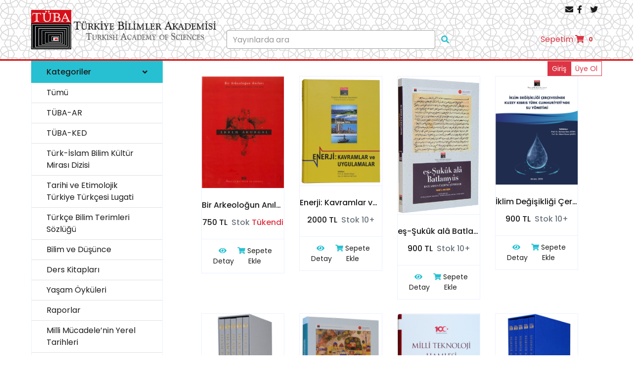

--- FILE ---
content_type: text/html; charset=utf-8
request_url: https://satis.tuba.gov.tr/
body_size: 39234
content:


<!DOCTYPE html>
<html lang="en">

<head>
    <meta charset="utf-8">
    <title>TÜBA E-Satış</title>
    <meta content="width=device-width, initial-scale=1.0" name="viewport">
    <meta content="Tüba E Satış" name="Tüba, kitap, esatış">
    <meta content="Tüba E Satış" name="Tüba satış">

    <!-- Favicon -->
    <link href="/Content/img/favicon.jpg" rel="icon">

    <!-- Google Web Fonts -->
    <link rel="preconnect" href="https://fonts.gstatic.com">
    <link href="https://fonts.googleapis.com/css2?family=Poppins:wght@100;200;300;400;500;600;700;800;900&display=swap" rel="stylesheet">

    <!-- Font Awesome -->
    <link href="https://cdnjs.cloudflare.com/ajax/libs/font-awesome/5.10.0/css/all.min.css" rel="stylesheet">

    <!-- Libraries Stylesheet -->
    <link href="/satis/lib/owlcarousel/assets/owl.carousel.min.css" rel="stylesheet">

    <!-- Customized Bootstrap Stylesheet -->
    <link href="/satis/css/style.css" rel="stylesheet">

    <!-- Notice Stylesheet -->
    <link href="/assets/notice/css/notifIt.css" rel="stylesheet" />

    <style>

        .HeaderBG {
            background: url('/Content/img/header_bg2.png');
            border-bottom: inset;
            border-bottom-color: #dd0c0c;
        }

    </style>

</head>

<body>

    <!-- Topbar Start -->
    <div class="container-fluid HeaderBG">
        <div class="row py-2 px-xl-5">
            <div class="col-lg-6 d-none d-lg-block">

            </div>
            <div class="col-lg-6 text-center text-lg-right">
                <div class="d-inline-flex align-items-center">
                    <a class="text-dark pl-2" href="mailto:tuba@tuba.gov.tr">
                        <i class="fa fa-envelope"></i>
                    </a>
                    <a class="text-dark px-2" href="https://www.facebook.com/TUBAakademi">
                        <i class="fab fa-facebook-f"></i>
                    </a>
                    <a class="text-dark px-2" href="https://twitter.com/TUBAakademi">
                        <i class="fab fa-twitter"></i>
                    </a>

                </div>
            </div>
        </div>
        <div class="row align-items-center py-3 px-xl-5">
            <div class="col-lg-4 d-none d-lg-block">
                <a href="/satis/index" class="text-decoration-none">
                    <h1 class="m-0 display-5 font-weight-semi-bold">
                        <img src="/content/img/tubalogo_k.png" style="height:80px; margin-top: -45px;" />

                    </h1>
                </a>

            </div>
            <div class="col-lg-5 col-5 text-left">
                <form action="/satis/arama" method="post">
                    <div class="input-group">
                        <input type="text" class="form-control" name="id" placeholder="Yayınlarda ara">
                        <div class="input-group-append">
                            <button class="input-group-text bg-transparent text-primary">
                                <i class="fa fa-search"></i>
                            </button>
                        </div>
                    </div>
                </form>
            </div>
            <div class="col-lg-3 col-6 text-right">

                
    <a href="/satis/list" class="btn border text-danger ">Sepetim 
        <i class="fas fa-shopping-cart text-danger"></i>
        <span class="badge">0</span>
    </a>


            </div>
        </div>
    </div>
    <!-- Topbar End -->
    <!-- Navbar Start -->
    <div class="container-fluid mb-5">
        <div class="row border-top px-xl-5">
            <div class="col-lg-3 d-none d-lg-block">
                <a class="btn shadow-none d-flex align-items-center justify-content-between bg-primary text-white w-100" data-toggle="collapse" href="#navbar-vertical" style="height: 45px; margin-top: -1px; padding: 0 30px;">
                    <h6 class="m-0">Kategoriler</h6>
                    <i class="fa fa-angle-down text-dark"></i>
                </a>
                <nav class="collapse show navbar navbar-vertical navbar-light align-items-start p-0 border border-top-0 border-bottom-0" id="navbar-vertical">
                    <div class="navbar-nav w-100 overflow-hidden" style="height: auto">
                        <a href="/satis/index/" class="nav-item nav-link">Tümü</a>
                                <a href="/satis/index/11" class="nav-item nav-link">T&#xDC;BA-AR</a>
                                <a href="/satis/index/12" class="nav-item nav-link">T&#xDC;BA-KED</a>
                                <a href="/satis/index/14" class="nav-item nav-link">T&#xFC;rk-&#x130;slam Bilim K&#xFC;lt&#xFC;r Miras&#x131; Dizisi</a>
                                <a href="/satis/index/15" class="nav-item nav-link">Tarihi ve Etimolojik T&#xFC;rkiye T&#xFC;rk&#xE7;esi Lugati</a>
                                <a href="/satis/index/16" class="nav-item nav-link"> T&#xFC;rk&#xE7;e Bilim Terimleri S&#xF6;zl&#xFC;&#x11F;&#xFC;</a>
                                <a href="/satis/index/17" class="nav-item nav-link">Bilim ve D&#xFC;&#x15F;&#xFC;nce</a>
                                <a href="/satis/index/18" class="nav-item nav-link">Ders Kitaplar&#x131;</a>
                                <a href="/satis/index/19" class="nav-item nav-link">Ya&#x15F;am &#xD6;yk&#xFC;leri</a>
                                <a href="/satis/index/20" class="nav-item nav-link">Raporlar</a>
                                <a href="/satis/index/22" class="nav-item nav-link">Milli M&#xFC;cadele&#x2019;nin Yerel Tarihleri </a>
                                <a href="/satis/index/1022" class="nav-item nav-link">T&#xDC;BA-HER-Y&#xFC;ksek&#xF6;&#x11F;retim Dergisi</a>
                                <a href="/satis/index/2022" class="nav-item nav-link">Tarih</a>
                                <a href="/satis/index/2023" class="nav-item nav-link">T&#xFC;rk Maarif Ansiklopedisi</a>

                    </div>
                </nav>
            </div>
            <div class="col-lg-9">
                <nav class="navbar navbar-expand-lg bg-light navbar-light py-3 py-lg-0 px-0">
                    <a href="" class="text-decoration-none d-block d-lg-none">
                        <h1 class="m-0 display-5 font-weight-semi-bold"><span class="text-primary font-weight-bold border px-3 mr-1">TÜBA</span> Kitap Satışı</h1>
                    </a>
                    <button type="button" class="navbar-toggler" data-toggle="collapse" data-target="#navbarCollapse">
                        <span class="navbar-toggler-icon"></span>
                    </button>
                    <div class="collapse navbar-collapse justify-content-between" id="navbarCollapse">

                            <div class="navbar-nav ml-auto py-0">
                                <a href="/giris/index" class="btn btn-sm btn-danger" style="height:30px">Giriş</a>
                                <a href="/giris/register" class="btn btn-sm btn-outline-danger" style="height:30px">Üye Ol</a>
                            </div>


                    </div>
                </nav>


                <main>
                    



<style>

    .pagination .pagination-list {
        transition: 0.4s;
    }



    .sayfalama {
        background: transparent;
        color: #e2001a;
        padding: 5px 20px;
        font-weight: 500;
        font-size: 13px;
        border-radius: 0;
        line-height: 35px;
        color: #081828;
        font-weight: 600;
    }

        .sayfalama:hover {
            color: white;
        }

    .pagination-list:hover {
        background-color: #26c0d2;
        transition: 0.4s;
    }
</style>

<div class="row px-xl-5 pb-3">


            <div class="col-lg-3 col-md-6 col-sm-12 pb-1">
                <div class="card product-item border-0 mb-4">
                    <div class="card-header product-img position-relative overflow-hidden bg-transparent border p-0">
                        <a href="/satis/detay/153">   <img class="img-fluid w-100" src="/img/kitap/qjky13mn.iec133346595320015709.jpg" alt=""></a>
                    </div>
                    <div class="card-body border-left border-right text-center p-0 pt-4 pb-3">
                        <h6 class="text-truncate mb-3"> Bir Arkeolo&#x11F;un An&#x131;lar&#x131; Ekrem Akurgal</h6>
                        <div class="d-flex justify-content-center">

                                <h6>750 TL</h6><h6 class="text-muted ml-2">Stok <span class='text-danger'>Tükendi</span></h6>

                        </div>
                    </div>
                    <div class="card-footer d-flex justify-content-between bg-light border">
                        <a href="/satis/detay/153" class="btn btn-sm text-dark p-0"><i class="fas fa-eye text-primary mr-1"></i>Detay</a>
                            <a href="/satis/AddToCart/153" class="btn btn-sm text-dark p-0"><i class="fas fa-shopping-cart text-primary mr-1"></i>Sepete Ekle</a>

                    </div>
                </div>
            </div>
            <div class="col-lg-3 col-md-6 col-sm-12 pb-1">
                <div class="card product-item border-0 mb-4">
                    <div class="card-header product-img position-relative overflow-hidden bg-transparent border p-0">
                        <a href="/satis/detay/71">   <img class="img-fluid w-100" src="/img/kitap/3ghma4ez.lyj133147045895367001.jpg" alt=""></a>
                    </div>
                    <div class="card-body border-left border-right text-center p-0 pt-4 pb-3">
                        <h6 class="text-truncate mb-3"> Enerji: Kavramlar ve Uygulamalar</h6>
                        <div class="d-flex justify-content-center">

                                <h6>2000 TL</h6><h6 class="text-muted ml-2">Stok  10+</h6>

                        </div>
                    </div>
                    <div class="card-footer d-flex justify-content-between bg-light border">
                        <a href="/satis/detay/71" class="btn btn-sm text-dark p-0"><i class="fas fa-eye text-primary mr-1"></i>Detay</a>
                            <a href="/satis/AddToCart/71" class="btn btn-sm text-dark p-0"><i class="fas fa-shopping-cart text-primary mr-1"></i>Sepete Ekle</a>

                    </div>
                </div>
            </div>
            <div class="col-lg-3 col-md-6 col-sm-12 pb-1">
                <div class="card product-item border-0 mb-4">
                    <div class="card-header product-img position-relative overflow-hidden bg-transparent border p-0">
                        <a href="/satis/detay/139">   <img class="img-fluid w-100" src="/img/kitap/bjqad53u.g5m133210939750294801.jpg" alt=""></a>
                    </div>
                    <div class="card-body border-left border-right text-center p-0 pt-4 pb-3">
                        <h6 class="text-truncate mb-3"> e&#x15F;-&#x15E;uk&#xFB;k al&#xE2; Batlamyus</h6>
                        <div class="d-flex justify-content-center">

                                <h6>900 TL</h6><h6 class="text-muted ml-2">Stok  10+</h6>

                        </div>
                    </div>
                    <div class="card-footer d-flex justify-content-between bg-light border">
                        <a href="/satis/detay/139" class="btn btn-sm text-dark p-0"><i class="fas fa-eye text-primary mr-1"></i>Detay</a>
                            <a href="/satis/AddToCart/139" class="btn btn-sm text-dark p-0"><i class="fas fa-shopping-cart text-primary mr-1"></i>Sepete Ekle</a>

                    </div>
                </div>
            </div>
            <div class="col-lg-3 col-md-6 col-sm-12 pb-1">
                <div class="card product-item border-0 mb-4">
                    <div class="card-header product-img position-relative overflow-hidden bg-transparent border p-0">
                        <a href="/satis/detay/6163">   <img class="img-fluid w-100" src="/img/kitap/bbsygspb.bol133603138005709531.jpeg" alt=""></a>
                    </div>
                    <div class="card-body border-left border-right text-center p-0 pt-4 pb-3">
                        <h6 class="text-truncate mb-3"> &#x130;klim De&#x11F;i&#x15F;ikli&#x11F;i &#xC7;er&#xE7;evesinde Kuzey K&#x131;br&#x131;s T&#xFC;rk Cumhuriyeti&#x2019;nde Su Y&#xF6;netimi</h6>
                        <div class="d-flex justify-content-center">

                                <h6>900 TL</h6><h6 class="text-muted ml-2">Stok  10+</h6>

                        </div>
                    </div>
                    <div class="card-footer d-flex justify-content-between bg-light border">
                        <a href="/satis/detay/6163" class="btn btn-sm text-dark p-0"><i class="fas fa-eye text-primary mr-1"></i>Detay</a>
                            <a href="/satis/AddToCart/6163" class="btn btn-sm text-dark p-0"><i class="fas fa-shopping-cart text-primary mr-1"></i>Sepete Ekle</a>

                    </div>
                </div>
            </div>
            <div class="col-lg-3 col-md-6 col-sm-12 pb-1">
                <div class="card product-item border-0 mb-4">
                    <div class="card-header product-img position-relative overflow-hidden bg-transparent border p-0">
                        <a href="/satis/detay/2149">   <img class="img-fluid w-100" src="/img/kitap/txx2ei0u.mtv133370931614882344.jpg" alt=""></a>
                    </div>
                    <div class="card-body border-left border-right text-center p-0 pt-4 pb-3">
                        <h6 class="text-truncate mb-3"> &#x130;slam&#x27;da Bilim ve Teknik</h6>
                        <div class="d-flex justify-content-center">

                                <h6>1500 TL</h6><h6 class="text-muted ml-2">Stok <span class='text-danger'>Tükendi</span></h6>

                        </div>
                    </div>
                    <div class="card-footer d-flex justify-content-between bg-light border">
                        <a href="/satis/detay/2149" class="btn btn-sm text-dark p-0"><i class="fas fa-eye text-primary mr-1"></i>Detay</a>
                            <a href="/satis/AddToCart/2149" class="btn btn-sm text-dark p-0"><i class="fas fa-shopping-cart text-primary mr-1"></i>Sepete Ekle</a>

                    </div>
                </div>
            </div>
            <div class="col-lg-3 col-md-6 col-sm-12 pb-1">
                <div class="card product-item border-0 mb-4">
                    <div class="card-header product-img position-relative overflow-hidden bg-transparent border p-0">
                        <a href="/satis/detay/3165">   <img class="img-fluid w-100" src="/img/kitap/veaugnbz.cbe133543735542012761.jpg" alt=""></a>
                    </div>
                    <div class="card-body border-left border-right text-center p-0 pt-4 pb-3">
                        <h6 class="text-truncate mb-3"> Matr&#xE2;k&#xE7;&#x131; Nas&#xFB;h&#x2019;un S&#xFC;leym&#xE2;n-N&#xE2;mesi</h6>
                        <div class="d-flex justify-content-center">

                                <h6>1100 TL</h6><h6 class="text-muted ml-2">Stok  10+</h6>

                        </div>
                    </div>
                    <div class="card-footer d-flex justify-content-between bg-light border">
                        <a href="/satis/detay/3165" class="btn btn-sm text-dark p-0"><i class="fas fa-eye text-primary mr-1"></i>Detay</a>
                            <a href="/satis/AddToCart/3165" class="btn btn-sm text-dark p-0"><i class="fas fa-shopping-cart text-primary mr-1"></i>Sepete Ekle</a>

                    </div>
                </div>
            </div>
            <div class="col-lg-3 col-md-6 col-sm-12 pb-1">
                <div class="card product-item border-0 mb-4">
                    <div class="card-header product-img position-relative overflow-hidden bg-transparent border p-0">
                        <a href="/satis/detay/133">   <img class="img-fluid w-100" src="/img/kitap/khdgnhji.0ut133210922795005417.jpg" alt=""></a>
                    </div>
                    <div class="card-body border-left border-right text-center p-0 pt-4 pb-3">
                        <h6 class="text-truncate mb-3"> Mill&#xEE; Teknoloji Hamlesi</h6>
                        <div class="d-flex justify-content-center">

                                <h6>1200 TL</h6><h6 class="text-muted ml-2">Stok  10+</h6>

                        </div>
                    </div>
                    <div class="card-footer d-flex justify-content-between bg-light border">
                        <a href="/satis/detay/133" class="btn btn-sm text-dark p-0"><i class="fas fa-eye text-primary mr-1"></i>Detay</a>
                            <a href="/satis/AddToCart/133" class="btn btn-sm text-dark p-0"><i class="fas fa-shopping-cart text-primary mr-1"></i>Sepete Ekle</a>

                    </div>
                </div>
            </div>
            <div class="col-lg-3 col-md-6 col-sm-12 pb-1">
                <div class="card product-item border-0 mb-4">
                    <div class="card-header product-img position-relative overflow-hidden bg-transparent border p-0">
                        <a href="/satis/detay/2150">   <img class="img-fluid w-100" src="/img/kitap/amfwtmnz.fri133370933743483980.jpg" alt=""></a>
                    </div>
                    <div class="card-body border-left border-right text-center p-0 pt-4 pb-3">
                        <h6 class="text-truncate mb-3"> Science and Technology in Islam</h6>
                        <div class="d-flex justify-content-center">

                                <h6>2000 TL</h6><h6 class="text-muted ml-2">Stok <span class='text-danger'>Tükendi</span></h6>

                        </div>
                    </div>
                    <div class="card-footer d-flex justify-content-between bg-light border">
                        <a href="/satis/detay/2150" class="btn btn-sm text-dark p-0"><i class="fas fa-eye text-primary mr-1"></i>Detay</a>
                            <a href="/satis/AddToCart/2150" class="btn btn-sm text-dark p-0"><i class="fas fa-shopping-cart text-primary mr-1"></i>Sepete Ekle</a>

                    </div>
                </div>
            </div>
            <div class="col-lg-3 col-md-6 col-sm-12 pb-1">
                <div class="card product-item border-0 mb-4">
                    <div class="card-header product-img position-relative overflow-hidden bg-transparent border p-0">
                        <a href="/satis/detay/11169">   <img class="img-fluid w-100" src="/img/kitap/kx5kxhfe.xou133821121121193544.jpg" alt=""></a>
                    </div>
                    <div class="card-body border-left border-right text-center p-0 pt-4 pb-3">
                        <h6 class="text-truncate mb-3"> Silsile-i Ulem&#xE2; Mecmuas&#x131;</h6>
                        <div class="d-flex justify-content-center">

                                <h6>800 TL</h6><h6 class="text-muted ml-2">Stok  10+</h6>

                        </div>
                    </div>
                    <div class="card-footer d-flex justify-content-between bg-light border">
                        <a href="/satis/detay/11169" class="btn btn-sm text-dark p-0"><i class="fas fa-eye text-primary mr-1"></i>Detay</a>
                            <a href="/satis/AddToCart/11169" class="btn btn-sm text-dark p-0"><i class="fas fa-shopping-cart text-primary mr-1"></i>Sepete Ekle</a>

                    </div>
                </div>
            </div>
            <div class="col-lg-3 col-md-6 col-sm-12 pb-1">
                <div class="card product-item border-0 mb-4">
                    <div class="card-header product-img position-relative overflow-hidden bg-transparent border p-0">
                        <a href="/satis/detay/8171">   <img class="img-fluid w-100" src="/img/kitap/jdmch0ji.y0p133712926115413193.jpg" alt=""></a>
                    </div>
                    <div class="card-body border-left border-right text-center p-0 pt-4 pb-3">
                        <h6 class="text-truncate mb-3"> Sokak Hayvanlar&#x131; Toplumsal Sorunlar ve Halk Sa&#x11F;l&#x131;&#x11F;&#x131;</h6>
                        <div class="d-flex justify-content-center">

                                <h6>900 TL</h6><h6 class="text-muted ml-2">Stok  10+</h6>

                        </div>
                    </div>
                    <div class="card-footer d-flex justify-content-between bg-light border">
                        <a href="/satis/detay/8171" class="btn btn-sm text-dark p-0"><i class="fas fa-eye text-primary mr-1"></i>Detay</a>
                            <a href="/satis/AddToCart/8171" class="btn btn-sm text-dark p-0"><i class="fas fa-shopping-cart text-primary mr-1"></i>Sepete Ekle</a>

                    </div>
                </div>
            </div>
            <div class="col-lg-3 col-md-6 col-sm-12 pb-1">
                <div class="card product-item border-0 mb-4">
                    <div class="card-header product-img position-relative overflow-hidden bg-transparent border p-0">
                        <a href="/satis/detay/2165">   <img class="img-fluid w-100" src="/img/kitap/pdzn3ku5.xyt133510091156681751.jpg" alt=""></a>
                    </div>
                    <div class="card-body border-left border-right text-center p-0 pt-4 pb-3">
                        <h6 class="text-truncate mb-3"> Sustainability Practices: Cases from Businesses and Charities</h6>
                        <div class="d-flex justify-content-center">

                                <h6>750 TL</h6><h6 class="text-muted ml-2">Stok  10+</h6>

                        </div>
                    </div>
                    <div class="card-footer d-flex justify-content-between bg-light border">
                        <a href="/satis/detay/2165" class="btn btn-sm text-dark p-0"><i class="fas fa-eye text-primary mr-1"></i>Detay</a>
                            <a href="/satis/AddToCart/2165" class="btn btn-sm text-dark p-0"><i class="fas fa-shopping-cart text-primary mr-1"></i>Sepete Ekle</a>

                    </div>
                </div>
            </div>
            <div class="col-lg-3 col-md-6 col-sm-12 pb-1">
                <div class="card product-item border-0 mb-4">
                    <div class="card-header product-img position-relative overflow-hidden bg-transparent border p-0">
                        <a href="/satis/detay/65">   <img class="img-fluid w-100" src="/img/kitap/fc0lhz2l.z5z133141309809203908.jpg" alt=""></a>
                    </div>
                    <div class="card-body border-left border-right text-center p-0 pt-4 pb-3">
                        <h6 class="text-truncate mb-3"> Tarihi ve Etimolojik T&#xFC;rkiye T&#xFC;rk&#xE7;esi Lugati - 6. Cilt</h6>
                        <div class="d-flex justify-content-center">

                                <h6>400 TL</h6><h6 class="text-muted ml-2">Stok  10+</h6>

                        </div>
                    </div>
                    <div class="card-footer d-flex justify-content-between bg-light border">
                        <a href="/satis/detay/65" class="btn btn-sm text-dark p-0"><i class="fas fa-eye text-primary mr-1"></i>Detay</a>
                            <a href="/satis/AddToCart/65" class="btn btn-sm text-dark p-0"><i class="fas fa-shopping-cart text-primary mr-1"></i>Sepete Ekle</a>

                    </div>
                </div>
            </div>
            <div class="col-lg-3 col-md-6 col-sm-12 pb-1">
                <div class="card product-item border-0 mb-4">
                    <div class="card-header product-img position-relative overflow-hidden bg-transparent border p-0">
                        <a href="/satis/detay/6161">   <img class="img-fluid w-100" src="/img/kitap/ejh2kjyf.f0o133584999037013721.jpg" alt=""></a>
                    </div>
                    <div class="card-body border-left border-right text-center p-0 pt-4 pb-3">
                        <h6 class="text-truncate mb-3"> Ter&#xF6;rizm, Ter&#xF6;r Su&#xE7;lar&#x131; ve &#x130;nfaz Hukuku</h6>
                        <div class="d-flex justify-content-center">

                                <h6>2000 TL</h6><h6 class="text-muted ml-2">Stok  10+</h6>

                        </div>
                    </div>
                    <div class="card-footer d-flex justify-content-between bg-light border">
                        <a href="/satis/detay/6161" class="btn btn-sm text-dark p-0"><i class="fas fa-eye text-primary mr-1"></i>Detay</a>
                            <a href="/satis/AddToCart/6161" class="btn btn-sm text-dark p-0"><i class="fas fa-shopping-cart text-primary mr-1"></i>Sepete Ekle</a>

                    </div>
                </div>
            </div>
            <div class="col-lg-3 col-md-6 col-sm-12 pb-1">
                <div class="card product-item border-0 mb-4">
                    <div class="card-header product-img position-relative overflow-hidden bg-transparent border p-0">
                        <a href="/satis/detay/14169">   <img class="img-fluid w-100" src="/img/kitap/twsdnpdd.hhv133918500652048608.jpg" alt=""></a>
                    </div>
                    <div class="card-body border-left border-right text-center p-0 pt-4 pb-3">
                        <h6 class="text-truncate mb-3"> The Historical Atlas of Turkic States</h6>
                        <div class="d-flex justify-content-center">

                                <h6>1500 TL</h6><h6 class="text-muted ml-2">Stok  10+</h6>

                        </div>
                    </div>
                    <div class="card-footer d-flex justify-content-between bg-light border">
                        <a href="/satis/detay/14169" class="btn btn-sm text-dark p-0"><i class="fas fa-eye text-primary mr-1"></i>Detay</a>
                            <a href="/satis/AddToCart/14169" class="btn btn-sm text-dark p-0"><i class="fas fa-shopping-cart text-primary mr-1"></i>Sepete Ekle</a>

                    </div>
                </div>
            </div>
            <div class="col-lg-3 col-md-6 col-sm-12 pb-1">
                <div class="card product-item border-0 mb-4">
                    <div class="card-header product-img position-relative overflow-hidden bg-transparent border p-0">
                        <a href="/satis/detay/7167">   <img class="img-fluid w-100" src="/img/kitap/bq12yern.pjl133670534114397703.jpg" alt=""></a>
                    </div>
                    <div class="card-body border-left border-right text-center p-0 pt-4 pb-3">
                        <h6 class="text-truncate mb-3"> The Istanbul Museum for the History of Science and Technology in Islam</h6>
                        <div class="d-flex justify-content-center">

                                <h6>1500 TL</h6><h6 class="text-muted ml-2">Stok  10+</h6>

                        </div>
                    </div>
                    <div class="card-footer d-flex justify-content-between bg-light border">
                        <a href="/satis/detay/7167" class="btn btn-sm text-dark p-0"><i class="fas fa-eye text-primary mr-1"></i>Detay</a>
                            <a href="/satis/AddToCart/7167" class="btn btn-sm text-dark p-0"><i class="fas fa-shopping-cart text-primary mr-1"></i>Sepete Ekle</a>

                    </div>
                </div>
            </div>
            <div class="col-lg-3 col-md-6 col-sm-12 pb-1">
                <div class="card product-item border-0 mb-4">
                    <div class="card-header product-img position-relative overflow-hidden bg-transparent border p-0">
                        <a href="/satis/detay/12169">   <img class="img-fluid w-100" src="/img/kitap/os5mbk30.yiq133852018691337362.jpg" alt=""></a>
                    </div>
                    <div class="card-body border-left border-right text-center p-0 pt-4 pb-3">
                        <h6 class="text-truncate mb-3"> T&#xFC;rk Maarif Ansiklopedisi</h6>
                        <div class="d-flex justify-content-center">

                                <h6>12000 TL</h6><h6 class="text-muted ml-2">Stok  10+</h6>

                        </div>
                    </div>
                    <div class="card-footer d-flex justify-content-between bg-light border">
                        <a href="/satis/detay/12169" class="btn btn-sm text-dark p-0"><i class="fas fa-eye text-primary mr-1"></i>Detay</a>
                            <a href="/satis/AddToCart/12169" class="btn btn-sm text-dark p-0"><i class="fas fa-shopping-cart text-primary mr-1"></i>Sepete Ekle</a>

                    </div>
                </div>
            </div>


</div>

<div class="row">
    <div class="col-sm-4"></div>
    <div class="col-sm-4">
        <div class="align-items-center">


                <div>
                    <div class="&#x70;&#x61;&#x67;&#x69;&#x6E;&#x61;&#x74;&#x69;&#x6F;&#x6E;&#x2D;&#x63;&#x6F;&#x6E;&#x74;&#x61;&#x69;&#x6E;&#x65;&#x72;"><ul class="&#x70;&#x61;&#x67;&#x69;&#x6E;&#x61;&#x74;&#x69;&#x6F;&#x6E;"><li class="&#x70;&#x61;&#x67;&#x69;&#x6E;&#x61;&#x74;&#x69;&#x6F;&#x6E;&#x2D;&#x6C;&#x69;&#x73;&#x74;&#x20;&#x61;&#x63;&#x74;&#x69;&#x76;&#x65;"><span class="&#x73;&#x61;&#x79;&#x66;&#x61;&#x6C;&#x61;&#x6D;&#x61;">&#x31;</span></li><li class="&#x70;&#x61;&#x67;&#x69;&#x6E;&#x61;&#x74;&#x69;&#x6F;&#x6E;&#x2D;&#x6C;&#x69;&#x73;&#x74;"><a class="&#x73;&#x61;&#x79;&#x66;&#x61;&#x6C;&#x61;&#x6D;&#x61;" href="&#x2F;&#x53;&#x61;&#x74;&#x69;&#x73;&#x2F;&#x69;&#x6E;&#x64;&#x65;&#x78;&#x2F;&#x30;&#x3F;&#x70;&#x61;&#x67;&#x65;&#x3D;&#x32;">&#x32;</a></li><li class="&#x70;&#x61;&#x67;&#x69;&#x6E;&#x61;&#x74;&#x69;&#x6F;&#x6E;&#x2D;&#x6C;&#x69;&#x73;&#x74;"><a class="&#x73;&#x61;&#x79;&#x66;&#x61;&#x6C;&#x61;&#x6D;&#x61;" href="&#x2F;&#x53;&#x61;&#x74;&#x69;&#x73;&#x2F;&#x69;&#x6E;&#x64;&#x65;&#x78;&#x2F;&#x30;&#x3F;&#x70;&#x61;&#x67;&#x65;&#x3D;&#x33;">&#x33;</a></li><li class="&#x70;&#x61;&#x67;&#x69;&#x6E;&#x61;&#x74;&#x69;&#x6F;&#x6E;&#x2D;&#x6C;&#x69;&#x73;&#x74;"><a class="&#x73;&#x61;&#x79;&#x66;&#x61;&#x6C;&#x61;&#x6D;&#x61;" href="&#x2F;&#x53;&#x61;&#x74;&#x69;&#x73;&#x2F;&#x69;&#x6E;&#x64;&#x65;&#x78;&#x2F;&#x30;&#x3F;&#x70;&#x61;&#x67;&#x65;&#x3D;&#x34;">&#x34;</a></li><li class="&#x70;&#x61;&#x67;&#x69;&#x6E;&#x61;&#x74;&#x69;&#x6F;&#x6E;&#x2D;&#x6C;&#x69;&#x73;&#x74;"><a class="&#x73;&#x61;&#x79;&#x66;&#x61;&#x6C;&#x61;&#x6D;&#x61;" href="&#x2F;&#x53;&#x61;&#x74;&#x69;&#x73;&#x2F;&#x69;&#x6E;&#x64;&#x65;&#x78;&#x2F;&#x30;&#x3F;&#x70;&#x61;&#x67;&#x65;&#x3D;&#x35;">&#x35;</a></li><li class="&#x70;&#x61;&#x67;&#x69;&#x6E;&#x61;&#x74;&#x69;&#x6F;&#x6E;&#x2D;&#x6C;&#x69;&#x73;&#x74;"><a class="&#x73;&#x61;&#x79;&#x66;&#x61;&#x6C;&#x61;&#x6D;&#x61;" href="&#x2F;&#x53;&#x61;&#x74;&#x69;&#x73;&#x2F;&#x69;&#x6E;&#x64;&#x65;&#x78;&#x2F;&#x30;&#x3F;&#x70;&#x61;&#x67;&#x65;&#x3D;&#x36;">&#x36;</a></li><li class="&#x70;&#x61;&#x67;&#x69;&#x6E;&#x61;&#x74;&#x69;&#x6F;&#x6E;&#x2D;&#x6C;&#x69;&#x73;&#x74;"><a class="&#x73;&#x61;&#x79;&#x66;&#x61;&#x6C;&#x61;&#x6D;&#x61;" href="&#x2F;&#x53;&#x61;&#x74;&#x69;&#x73;&#x2F;&#x69;&#x6E;&#x64;&#x65;&#x78;&#x2F;&#x30;&#x3F;&#x70;&#x61;&#x67;&#x65;&#x3D;&#x37;">&#x37;</a></li><li class="&#x70;&#x61;&#x67;&#x69;&#x6E;&#x61;&#x74;&#x69;&#x6F;&#x6E;&#x2D;&#x6C;&#x69;&#x73;&#x74;"><a class="&#x73;&#x61;&#x79;&#x66;&#x61;&#x6C;&#x61;&#x6D;&#x61;" href="&#x2F;&#x53;&#x61;&#x74;&#x69;&#x73;&#x2F;&#x69;&#x6E;&#x64;&#x65;&#x78;&#x2F;&#x30;&#x3F;&#x70;&#x61;&#x67;&#x65;&#x3D;&#x38;">&#x38;</a></li><li class="&#x70;&#x61;&#x67;&#x69;&#x6E;&#x61;&#x74;&#x69;&#x6F;&#x6E;&#x2D;&#x6C;&#x69;&#x73;&#x74;"><a class="&#x73;&#x61;&#x79;&#x66;&#x61;&#x6C;&#x61;&#x6D;&#x61;" href="&#x2F;&#x53;&#x61;&#x74;&#x69;&#x73;&#x2F;&#x69;&#x6E;&#x64;&#x65;&#x78;&#x2F;&#x30;&#x3F;&#x70;&#x61;&#x67;&#x65;&#x3D;&#x39;">&#x39;</a></li><li class="&#x70;&#x61;&#x67;&#x69;&#x6E;&#x61;&#x74;&#x69;&#x6F;&#x6E;&#x2D;&#x6C;&#x69;&#x73;&#x74;"><a class="&#x73;&#x61;&#x79;&#x66;&#x61;&#x6C;&#x61;&#x6D;&#x61;" href="&#x2F;&#x53;&#x61;&#x74;&#x69;&#x73;&#x2F;&#x69;&#x6E;&#x64;&#x65;&#x78;&#x2F;&#x30;&#x3F;&#x70;&#x61;&#x67;&#x65;&#x3D;&#x31;&#x30;">&#x31;&#x30;</a></li><li class="&#x70;&#x61;&#x67;&#x69;&#x6E;&#x61;&#x74;&#x69;&#x6F;&#x6E;&#x2D;&#x6C;&#x69;&#x73;&#x74;&#x20;&#x50;&#x61;&#x67;&#x65;&#x64;&#x4C;&#x69;&#x73;&#x74;&#x2D;&#x65;&#x6C;&#x6C;&#x69;&#x70;&#x73;&#x65;&#x73;"><a class="&#x73;&#x61;&#x79;&#x66;&#x61;&#x6C;&#x61;&#x6D;&#x61;&#x20;&#x50;&#x61;&#x67;&#x65;&#x64;&#x4C;&#x69;&#x73;&#x74;&#x2D;&#x73;&#x6B;&#x69;&#x70;&#x54;&#x6F;&#x4E;&#x65;&#x78;&#x74;" href="&#x2F;&#x53;&#x61;&#x74;&#x69;&#x73;&#x2F;&#x69;&#x6E;&#x64;&#x65;&#x78;&#x2F;&#x30;&#x3F;&#x70;&#x61;&#x67;&#x65;&#x3D;&#x31;&#x31;" rel="&#x6E;&#x65;&#x78;&#x74;">&#8230;</a></li><li class="&#x70;&#x61;&#x67;&#x69;&#x6E;&#x61;&#x74;&#x69;&#x6F;&#x6E;&#x2D;&#x6C;&#x69;&#x73;&#x74;&#x20;&#x50;&#x61;&#x67;&#x65;&#x64;&#x4C;&#x69;&#x73;&#x74;&#x2D;&#x73;&#x6B;&#x69;&#x70;&#x54;&#x6F;&#x4E;&#x65;&#x78;&#x74;"><a class="&#x73;&#x61;&#x79;&#x66;&#x61;&#x6C;&#x61;&#x6D;&#x61;" href="&#x2F;&#x53;&#x61;&#x74;&#x69;&#x73;&#x2F;&#x69;&#x6E;&#x64;&#x65;&#x78;&#x2F;&#x30;&#x3F;&#x70;&#x61;&#x67;&#x65;&#x3D;&#x32;" rel="&#x6E;&#x65;&#x78;&#x74;">></a></li><li class="&#x70;&#x61;&#x67;&#x69;&#x6E;&#x61;&#x74;&#x69;&#x6F;&#x6E;&#x2D;&#x6C;&#x69;&#x73;&#x74;&#x20;&#x50;&#x61;&#x67;&#x65;&#x64;&#x4C;&#x69;&#x73;&#x74;&#x2D;&#x73;&#x6B;&#x69;&#x70;&#x54;&#x6F;&#x4C;&#x61;&#x73;&#x74;"><a class="&#x73;&#x61;&#x79;&#x66;&#x61;&#x6C;&#x61;&#x6D;&#x61;" href="&#x2F;&#x53;&#x61;&#x74;&#x69;&#x73;&#x2F;&#x69;&#x6E;&#x64;&#x65;&#x78;&#x2F;&#x30;&#x3F;&#x70;&#x61;&#x67;&#x65;&#x3D;&#x31;&#x33;">>></a></li></ul></div>
                </div>



        </div>
    </div>
</div>





                </main>

            </div>
        </div>
    </div>
    <!-- Navbar End -->
    <!-- Footer Start -->
    <div class="container-fluid bg-secondary text-dark mt-5 pt-5">

        <div class="row px-xl-5 pt-5">
            <div class="col-lg-5 col-md-12 mb-5 pr-3 pr-xl-5">
                <a href="" class="text-decoration-none">
                    <h1 class="mb-4 display-5 font-weight-semi-bold"><span class="text-primary font-weight-bold border border-white px-3 mr-1">TÜBA</span>Kitap Satışı</h1>
                </a>
                <p>TÜBA - Türkiye Bilimler Akademisi</p>
                <p class="mb-2"><i class="fa fa-map-marker-alt text-primary mr-3"></i>Vedat Dalokay Caddesi No: 112 Çankaya 06670 ANKARA</p>
                <p class="mb-2"><i class="fa fa-envelope text-primary mr-3"></i>tuba@tuba.gov.tr</p>
                <p class="mb-0"><i class="fa fa-
                                   -alt text-primary mr-3"></i> (312) 442 29 03 (pbx)</p>
                <p class="mb-0"><i class="fa fa-fax text-primary mr-3"></i> (312) 442 72 36 | 442 23 58 | 442 64 91</p>

            </div>
            <div class="col-lg-7 col-md-12">
                <div class="row">
                    <div class="col-md-4 mb-5">
                        <h5 class="font-weight-bold text-dark mb-4"></h5>
                        <div class="d-flex flex-column justify-content-start">
                            <a class="text-dark mb-2" href="https://www.tuba.gov.tr/tr/kurumsal/akademi/tuba-macka-kutuphanesi-istanbul"><i class="fa fa-angle-right mr-2"></i>Tüba Kütüphanesi</a>
                            <a class="text-dark mb-2" href="https://www.tuba.gov.tr/tr/konferanslar"><i class="fa fa-angle-right mr-2"></i>Konferanslar</a>
                            <a class="text-dark mb-2" href="https://www.tuba.gov.tr/tr/bilgi-edinme"><i class="fa fa-angle-right mr-2"></i>Bilgi Edinme</a>
                            <a class="text-dark mb-2" href="https://www.tuba.gov.tr/tr/iletisim"><i class="fa fa-angle-right mr-2"></i>İletişim</a>
                        </div>
                    </div>

                    <div class="col-md-7 mb-5" style="display:none" >
                        <h5 class="font-weight-bold text-dark mb-4">TÜBA E-Posta</h5>

                        <form id="tubaPostForm" action="https://postaci.tuba.gov.tr/" method="POST">
                            <div class="form-group">
                                <input type="email" class="form-control border-0 py-4" placeholder="Eposta" name="username" id="userEmail" required="required" />
                            </div>
                            <div class="form-group">
                                <input type="password" class="form-control border-0 py-4" name="password" id="userPassword" placeholder="Parola"
                                       required="required" />
                            </div>
                            <div>
                                <button class="btn btn-primary btn-block border-0 py-3" type="submit">Giriş</button>
                            </div>
                        </form>
                    </div>
                </div>
            </div>
        </div>
        <div class="row border-top border-light mx-xl-8 py-4" style="background-color:black">
            <div class="col-md-1 px-xl-0"></div>
            <div class="col-md-6 px-xl-0">
                <p class="mb-md-0 text-center text-md-left text-light">
                    <img src="/Content/img/footer_logo.png" />

                    &copy; <a class="text-light font-weight-medium" href="#">2022 TÜBA</a>. Tüm hakları

                    <a class="text-light font-weight-medium" href="https://tuba.gov.tr">Türkiye Bilimler Akademisi'ne</a>
                    aittir.

                </p>
            </div>
            <div class="col-md-4 px-xl-0 text-center">
                <img class="img-fluid" src="/Content/img/sslkredikarti.png" alt="" style="width: 50%;margin-top: 10px;" >
            </div>
        </div>
    </div>


    <!-- Footer End -->
    <!-- Back to Top -->
    <a href="#" class="btn btn-primary back-to-top"><i class="fa fa-angle-double-up"></i></a>


    <!-- JavaScript Libraries -->
    <script src="https://code.jquery.com/jquery-3.4.1.min.js"></script>
    <script src="https://stackpath.bootstrapcdn.com/bootstrap/4.4.1/js/bootstrap.bundle.min.js"></script>
    <script src="/satis/lib/easing/easing.min.js"></script>
    <script src="/satis/lib/owlcarousel/owl.carousel.min.js"></script>

    <!-- Contact Javascript File 
    <script src="~/satis/mail/jqBootstrapValidation.min.js"></script>
    <script src="~/satis/mail/contact.js"></script> -->

    <!-- Template Javascript -->
    <script src="/satis/js/main.js"></script>

    <!-- notice Javascript -->
    <script src="/assets/notice/js/notifIt.js"></script>


    
</body>

</html>

--- FILE ---
content_type: application/javascript
request_url: https://satis.tuba.gov.tr/assets/notice/js/notifIt.js
body_size: 19745
content:
/*
 * notifIt! by @naoxink
 */
(function(root, factory) {
    if (typeof define === 'function' && define.amd) {
        // AMD. Register as an anonymous module.
        define(factory);
    } else {
        // Browser globals
        var package = factory(root.b);
        root.notif = package.notif;
        root.notif_confirm = package.notif_confirm;
        root.notif_prompt  = package.notif_prompt;
    }
}(this, function() {


    // Notification
    function notif(config) {
        // Util stuff
        var create_close_button = function() {
            return $('<span>', {
                'id': 'notifIt_close',
                'html': '&times'
            });
        }
        var create_notification = function() {
                var div = $('<div>', {
                    'id': 'ui_notifIt'
                });
                var p = $('<p>', {
                    html: defaults.msg
                });
                div.append(p);
                return div;
        }
        // We love jQuery
        var $ = jQuery;
        var destroy = function() {
            $("#ui_notifIt").remove();
            clearTimeout(window.notifit_timeout);
        }
        var dismiss = function(){
            clearTimeout(window.notifit_timeout);
            if (!defaults.fade) {
                // Set animations
                if (defaults.animations && 
                    defaults.animations[defaults.animation] && 
                    defaults.animations[defaults.animation][defaults.position] && 
                    defaults.animations[defaults.animation][defaults.position].out && 
                    defaults.animations[defaults.animation][defaults.position].out.start && 
                    defaults.animations[defaults.animation][defaults.position].out.end) {
                    animation1 = defaults.animations[defaults.animation][defaults.position].out.start
                    animation2 = defaults.animations[defaults.animation][defaults.position].out.end
                } else if (defaults.animations[defaults.available_animations[0]] && 
                    defaults.animations[defaults.available_animations[0]][defaults.position] && 
                    defaults.animations[defaults.available_animations[0]][defaults.position].out && 
                    defaults.animations[defaults.available_animations[0]][defaults.position].out.start && 
                    defaults.animations[defaults.available_animations[0]][defaults.position].out.end) {
                    animation1 = defaults.animations[defaults.available_animations[0]][defaults.position].out.start
                    animation2 = defaults.animations[defaults.available_animations[0]][defaults.position].out.end
                } else {
                    throw new Error('Invalid animation')
                }
                // Execute animations       
                $("#ui_notifIt").animate(animation1, 100, function() {
                    $("#ui_notifIt").animate(animation2, 100, function() {
                        $("#ui_notifIt").remove();
                        if (defaults.callback) {
                            defaults.callback();
                        }
                    });
                });
            } else {
                // jQuery's fade, why create my own?
                $("#ui_notifIt").fadeOut("slow", function() {
                    $("#ui_notifIt").remove();
                    if (defaults.callback) {
                        defaults.callback();
                    }
                });
            }
        }
        destroy()
        // Global timeout
        window.notifit_timeout = null;
        // Mid position
        var mid = (window.innerWidth || document.documentElement.clientWidth || document.body.clientWidth) / 2;
        // Available positions
        var available_positions = ['left', 'center', 'right', 'bottom'];
        // Default config
        var defaults = {
            type: "default",
            width: 400,
            height: 60,
            position: "right",
            autohide: 1,
            msg: "This is my default message",
            opacity: 1,
            multiline: 0,
            fade: 0,
            bgcolor: "",
            color: "",
            timeout: 5000,
            zindex: null,
            offset: 0,
            callback: null,
            clickable: false,
            animation: 'slide'
        };
        // Extend with new params
        $.extend(defaults, config);
        // Animation config
        // ** Maybe create an external js with only animations for easier customizing? **
        defaults.animations = {}
        // Slide animation [DEFAULT]
        defaults.animations.slide = {
            'center': {
                'css_start': {
                    "top": parseInt(0 - (defaults.height + 10)),
                    "left": mid - parseInt(defaults.width / 2)
                },
                'in': {
                    'top': parseInt(10 + defaults.offset)
                },
                'out': {
                    'start': {
                        'top': parseInt(defaults.height - (defaults.height / 2))
                    },
                    'end': {
                        'top': parseInt(0 - (defaults.height * 2))
                    }
                }
            },
            'bottom': {
                'css_start': {
                    "top": 'auto',
                    "bottom": parseInt(0 - (defaults.height + 10)),
                    "left": mid - parseInt(defaults.width / 2)
                },
                'in': {
                    'bottom': parseInt(10 + defaults.offset)
                },
                'out': {
                    'start': {
                        'bottom': parseInt(defaults.height - (defaults.height / 2))
                    },
                    'end': {
                        'bottom': parseInt(0 - (defaults.height * 2))
                    }
                }
            },
            'right': {
                'css_start': {
                    "right": parseInt(0 - (defaults.width + 10)),
                    "right": parseInt(0 - (defaults.width * 2))
                },
                'in': {
                    'right': parseInt(10 + defaults.offset)
                },
                'out': {
                    'start': {
                        'right': parseFloat(defaults.width - (defaults.width * 0.9))
                    },
                    'end': {
                        'right': parseInt(0 - (defaults.width * 2))
                    }
                }
            },
            'left': {
                'css_start': {
                    "left": parseInt(0 - (defaults.width + 10))
                },
                'in': {
                    'left': parseInt(10 + defaults.offset)
                },
                'out': {
                    'start': {
                        'left': parseFloat(defaults.width - (defaults.width * 0.9))
                    },
                    'end': {
                        'left': parseInt(0 - (defaults.width * 2))
                    }
                }
            }
        };
        // Zoom animation
        defaults.animations.zoom = {
            'center': { // Not working well
                'css_start': {
                    "top": 10,
                    "left": mid - parseInt(defaults.width / 2),
                    "zoom": 0.01
                },
                'in': {
                    'zoom': 1
                },
                'out': {
                    'start': {
                        'zoom': 1.3
                    },
                    'end': {
                        'zoom': 0.01
                    }
                }
            },
            'bottom': { // Not working well
                'css_start': {
                    "top": 'auto',
                    "bottom": 10,
                    "left": mid - parseInt(defaults.width / 2),
                    "zoom": 0.01
                },
                'in': {
                    'zoom': 1
                },
                'out': {
                    'start': {
                        'zoom': 1.3
                    },
                    'end': {
                        'zoom': 0.01
                    }
                }
            },
            'right': {
                'css_start': {
                    'right': 10,
                    'zoom': 0.01
                },
                'in': {
                    'right': parseInt(10 + defaults.offset),
                    'zoom': 1
                },
                'out': {
                    'start': {
                        'zoom': 1.3
                    },
                    'end': {
                        'zoom': 0.01
                    }
                }
            },
            'left': {
                'css_start': {
                    'left': 10,
                    'zoom': 0.01
                },
                'in': {
                    'zoom': 1
                },
                'out': {
                    'start': {
                        'zoom': 1.3
                    },
                    'end': {
                        'zoom': 0.01
                    }
                }
            }
        };
        // Check if animation exists
        defaults.available_animations = Object.keys(defaults.animations)
        if (!defaults.available_animations.length) {
            throw new Error('No animations')
        }
        if (!available_positions.length) {
            throw new Error('No available positions')
        }
        if (available_positions.indexOf(defaults.position) === -1) {
            defaults.position = available_positions[0]
        }
        if (defaults.available_animations.indexOf(defaults.animation) === -1) {
            defaults.animation = defaults.available_animations[0]
        }
        // Check callback
        if (typeof defaults.callback !== 'function') {
            defaults.callback = null;
        }
        // Width & Height
        if (defaults.width > 0) {
            defaults.width = defaults.width;
        } else if (defaults.width === "all") {
            defaults.width = screen.width - 60;
        } else {
            defaults.width = 400;
        }
        if (defaults.height > 100 || defaults.height < 0) {
            defaults.height = 60;
        }
        // Create notification itself
        var div = create_notification()
            // If clickable add close button
        if (defaults.clickable) {
            div.append(create_close_button())
        }
        $("body").append(div);
        // Set z-index
        if (defaults.zindex) {
            $("#ui_notifIt").css("z-index", defaults.zindex);
        }
        // If multiline we have to set the padding instead line-height
        if (defaults.multiline) {
            $("#ui_notifIt").css("padding", 15);
        } else {
            $("#ui_notifIt").css("height", defaults.height);
            $("#ui_notifIt p").css("line-height", defaults.height + "px");
        }
        // Basic css
        $("#ui_notifIt").css({
            "width": defaults.width,
            "opacity": defaults.opacity,
            "background-color": defaults.bgcolor,
            "color": defaults.color
        });
        $("#ui_notifIt p").css({
            "color": defaults.color
        })
        // Class 'success', 'error', 'warning', 'info'..
        $("#ui_notifIt").addClass(defaults.type);
        // Set entry animation   
        if (defaults.animations[defaults.animation][defaults.position].css_start) {
            $("#ui_notifIt").css(defaults.animations[defaults.animation][defaults.position].css_start);
        } else {
            $("#ui_notifIt").css(defaults.animations[defaults.available_animations[0]][defaults.position].css_start);
        }
        // Execute entry animation
        $("#ui_notifIt").animate(defaults.animations[defaults.animation][defaults.position].in);
        // Events
        if (!defaults.clickable) {
            $("#ui_notifIt").click(function(e) {
                e.stopPropagation();
                dismiss(defaults);
            });
        }
        $('body').on('click', '#ui_notifIt #notifIt_close', function() {
            dismiss(defaults);
        });
        if (defaults.autohide) {
            if (!isNaN(defaults.timeout)) {
                window.notifit_timeout = setTimeout(function() {
                    dismiss(defaults);
                }, defaults.timeout);
            }
        }
        return {
            'destroy': destroy,
            'dismiss': dismiss
        }
    }

    // Confirm
    function notif_confirm(config){
        var $ = jQuery
        var _config = {
            'textaccept': 'Accept',
            'textcancel': 'Cancel',
            'message': 'Is that what you want to do?',
            'fullscreen': false,
            'callback': null
        }
        var settings = $.extend({  }, _config, config)
        var $confirm = $('.notifit_confirm')[0] ? $('.notifit_confirm') : null;
        var $bg = $('.notifit_confirm_bg')[0] ? $('.notifit_confirm_bg') : null;

        function _create(){
            if($confirm !== null){
                return $confirm
            }
            var $acceptButton = $('<button>', {
                'class': 'notifit_confirm_accept',
                'text': settings.textaccept
            })
            var $cancelButton = $('<button>', {
                'class': 'notifit_confirm_cancel',
                'text': settings.textcancel
            })
            var $message = $('<div>', {
                'class': 'notifit_confirm_message',
                'text': settings.message
            })
            $confirm = $('<div>', {
                'class': 'notifit_confirm'
            })
            $confirm
                .append($message)
                .append($acceptButton)
                .append($cancelButton)
            $bg = $('<div>', { 'class': 'notifit_confirm_bg' })
            return $confirm
        }
        function _show(){
            if($confirm){
                if(settings.fullscreen){
                    $bg.hide()
                    $confirm.hide()
                    $('body').append($bg)
                    $('body').append($confirm)
                    $confirm.css({
                        'top': $bg.outerHeight() / 2 - ($confirm.outerHeight() / 2),
                        'left': $bg.outerWidth() / 2 - ($confirm.outerWidth() / 2)
                    })
                    $bg.fadeIn('fast', function(){ $confirm.slideDown('fast') })
                }else{
                    $confirm.css({
                        'top': '20px',
                        'left': 'auto',
                        'right': '20px',
                        'display': 'none'
                    })
                    $('body').append($confirm)
                    $confirm.slideDown('fast')
                }
            }
        }
        function _hide(){
            if($confirm){
                $confirm.slideUp('fast', function(){
                    $confirm.remove()
                })
            }
            if($bg){
                $bg.fadeOut('fast', function(){
                    $bg.remove()
                })
            }
        }
        function _callback(){
            _hide()
            var response = null
            if($(this).hasClass('notifit_confirm_accept')){
                response = true
            }else if($(this).hasClass('notifit_confirm_cancel')){
                response = false
            }
            if(typeof settings.callback === 'function'){
                return settings.callback(response)
            }
            return response
        }
        function _setListeners(){
            $('html').one('click', '.notifit_confirm_accept, .notifit_confirm_cancel', _callback)
        }

        // Get the party started! \o/
        _create()
        _show()
        _setListeners()
    }

    // Prompt
    function notif_prompt(config){
        var $ = jQuery
        var _config = {
            'message': 'Tell me something',
            'default_value': '',
            'textaccept': 'Accept',
            'textcancel': 'Cancel',
            'fullscreen': false,
            'callback': null
        }
        var settings = $.extend({  }, _config, config)
        var $prompt = $('.notifit_prompt')[0] ? $('.notifit_prompt') : null;
        var $bg = $('.notifit_prompt_bg')[0] ? $('.notifit_prompt_bg') : null;
        function _create(){
            if($prompt !== null){ return $prompt }
            var $acceptButton = $('<button>', {
                'class': 'notifit_prompt_accept',
                'text': settings.textaccept
            })
            var $cancelButton = $('<button>', {
                'class': 'notifit_prompt_cancel',
                'text': settings.textcancel
            })
            var $message = $('<p>', {
                'class': 'notifit_prompt_message',
                'text': settings.message
            })
            var $input = $('<input>', {
                'type': 'text',
                'class': 'notifit_prompt_input',
                'value': settings.default_value
            })
            $prompt = $('<div>', {
                'class': 'notifit_prompt'
            })
            $prompt
                .append($message)
                .append($input)
                .append($cancelButton)
                .append($acceptButton)
            $bg = $('<div>', { 'class': 'notifit_prompt_bg' })
            return $prompt
        }
        function _show(){
            if($prompt){
                if(settings.fullscreen){
                    $bg.hide()
                    $prompt.hide()
                    $('body').append($bg)
                    $('body').append($prompt)
                    $prompt.css({
                        'top': $bg.outerHeight() / 2 - ($prompt.outerHeight() / 2),
                        'left': $bg.outerWidth() / 2 - ($prompt.outerWidth() / 2)
                    })
                    $bg.fadeIn('fast', function(){ $prompt.slideDown('fast', function(){ $(this).find('.notifit_prompt_input').focus() }) })
                }else{
                    $prompt.css({
                        'top': '20px',
                        'left': 'auto',
                        'right': '20px',
                        'display': 'none'
                    })
                    $('body').append($prompt)
                    $prompt.slideDown('fast', function(){ $(this).find('.notifit_prompt_input').focus() })
                }
            }
        }
        function _hide(){
            if($prompt){
                $prompt.slideUp('fast', function(){
                    $prompt.remove()
                })
            }
            if($bg){
                $bg.fadeOut('fast', function(){
                    $bg.remove()
                })
            }
        }
        function _callback(){
            _hide()
            var response = null
            if($(this).hasClass('notifit_prompt_accept')){
                response = $(this).parents('.notifit_prompt').find('.notifit_prompt_input').val()
            }else if($(this).hasClass('notifit_prompt_cancel')){
                response = false
            }
            if(typeof settings.callback === 'function'){
                return settings.callback(response)
            }
            return response
        }
        function _setListeners(){
            $('html').one('click', '.notifit_prompt_accept, .notifit_prompt_cancel', _callback)
        }

        // Get the party started! Again! \o/
        _create()
        _show()
        _setListeners()
    }


    return {
        notif: notif,
        notif_confirm: notif_confirm,
        notif_prompt: notif_prompt
    };
}));
